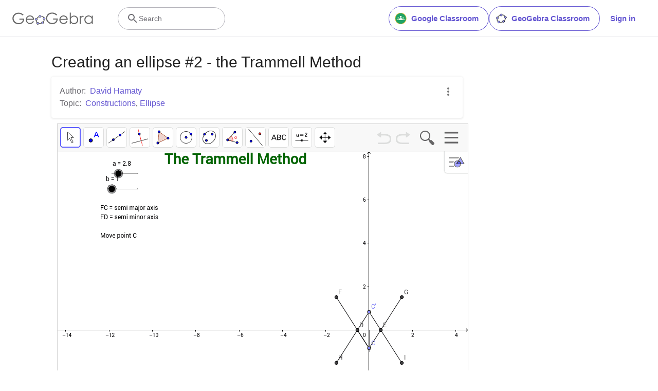

--- FILE ---
content_type: text/html; charset=utf-8
request_url: https://www.google.com/recaptcha/api2/aframe
body_size: 265
content:
<!DOCTYPE HTML><html><head><meta http-equiv="content-type" content="text/html; charset=UTF-8"></head><body><script nonce="XJ_7geEgsn9oAxf3Ffxl0A">/** Anti-fraud and anti-abuse applications only. See google.com/recaptcha */ try{var clients={'sodar':'https://pagead2.googlesyndication.com/pagead/sodar?'};window.addEventListener("message",function(a){try{if(a.source===window.parent){var b=JSON.parse(a.data);var c=clients[b['id']];if(c){var d=document.createElement('img');d.src=c+b['params']+'&rc='+(localStorage.getItem("rc::a")?sessionStorage.getItem("rc::b"):"");window.document.body.appendChild(d);sessionStorage.setItem("rc::e",parseInt(sessionStorage.getItem("rc::e")||0)+1);localStorage.setItem("rc::h",'1763991316480');}}}catch(b){}});window.parent.postMessage("_grecaptcha_ready", "*");}catch(b){}</script></body></html>

--- FILE ---
content_type: text/plain
request_url: https://rtb.openx.net/openrtbb/prebidjs
body_size: -85
content:
{"id":"d6e244ae-00ec-4fc1-bee3-a685f1f0b516","nbr":0}